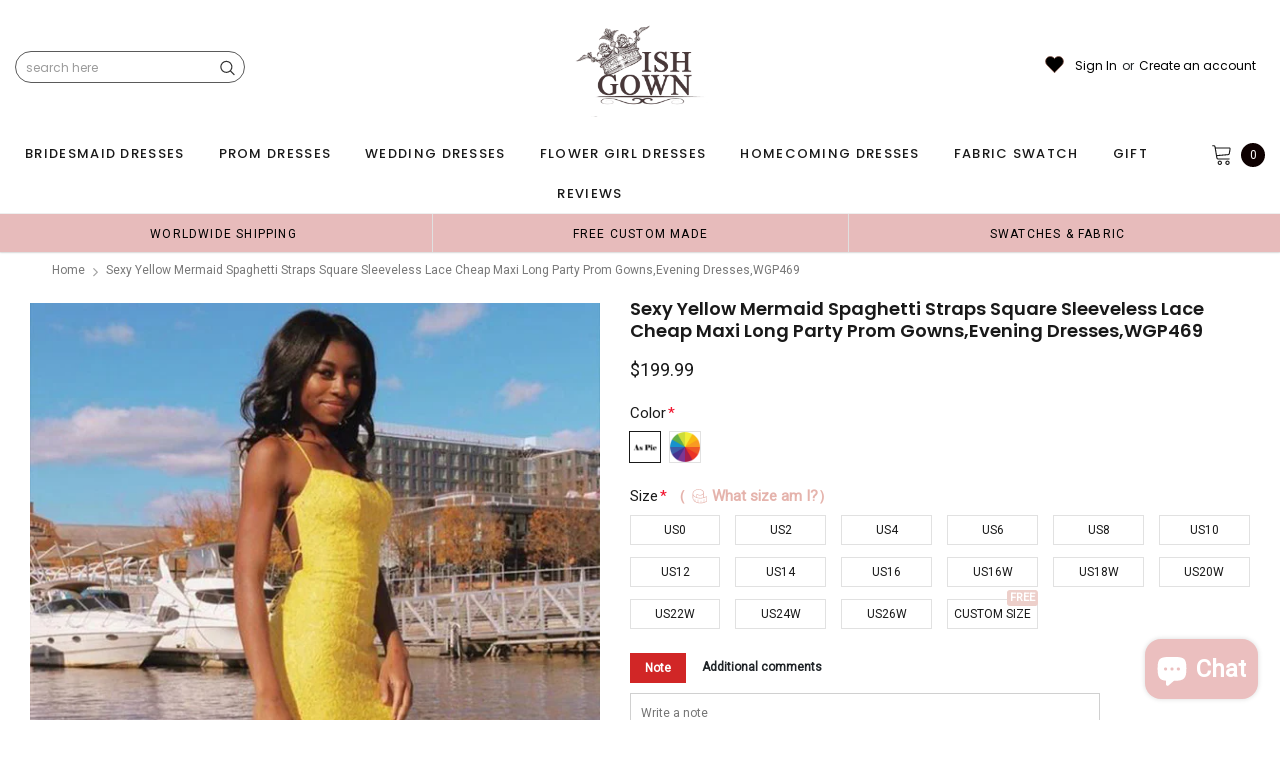

--- FILE ---
content_type: text/javascript; charset=utf-8
request_url: https://wishgown.net/products/sexy-yellow-mermaid-spaghetti-straps-square-sleeveless-lace-cheap-maxi-long-party-prom-gowns-evening-dresses-wgp469.js
body_size: 1402
content:
{"id":8668976152797,"title":"Sexy Yellow Mermaid Spaghetti Straps Square Sleeveless Lace Cheap Maxi Long Party Prom Gowns,Evening Dresses,WGP469","handle":"sexy-yellow-mermaid-spaghetti-straps-square-sleeveless-lace-cheap-maxi-long-party-prom-gowns-evening-dresses-wgp469","description":"\u003cp\u003eSexy Yellow Mermaid Spaghetti Straps Square Sleeveless Lace Cheap Maxi Long Party Prom Gowns,Evening Dresses,WGP469\u003c\/p\u003e\n\u003cp\u003e\u003cspan style=\"font-size: 0.875rem;\"\u003eThis dress could be custom made, there are no extra cost to do custom size and color.\u003c\/span\u003e\u003cbr\u003e\u003c\/p\u003e\n\u003cp\u003e\u003cspan data-mce-fragment=\"1\"\u003eDescription\u003c\/span\u003e\u003c\/p\u003e\n\u003cp\u003e\u003cspan data-mce-fragment=\"1\"\u003e1, Material:lace, lining\u003c\/span\u003e\u003c\/p\u003e\n\u003cp\u003e\u003cspan data-mce-fragment=\"1\"\u003e2, Color: \u003c\/span\u003eColor may vary between different fabrics and screens, even with the same color name, there are several options and different color shown, so please order \u003cstrong data-mce-fragment=\"1\"\u003e\u003ca href=\"https:\/\/sposadresses.com\/collections\/extra-cost\/products\/fabric-swatch\" data-mce-fragment=\"1\" data-mce-href=\"https:\/\/sposadresses.com\/collections\/extra-cost\/products\/fabric-swatch\"\u003eo\u003c\/a\u003e\u003ca title=\"Fabric Swatch Fabric Sample-WishGown\" href=\"https:\/\/wishgown.com\/products\/fabric-swatch-fabric-sample\" data-mce-fragment=\"1\" data-mce-href=\"https:\/\/wishgown.com\/products\/fabric-swatch-fabric-sample\"\u003erder swatches\u003c\/a\u003e\u003c\/strong\u003e\u003cspan data-mce-fragment=\"1\"\u003e \u003c\/span\u003e to make sure it's the right color you want, otherwise we are not responsible for the color difference.\u003cbr data-mce-fragment=\"1\"\u003e\u003cspan data-mce-fragment=\"1\"\u003e3, Size: standard size or custom size,\u003c\/span\u003e\u003cspan data-mce-fragment=\"1\"\u003e \u003c\/span\u003e\u003cspan data-mce-fragment=\"1\"\u003eif dress is custom made, we need measurements as following, please leave custom measurements and informaiton in the note\u003c\/span\u003e\u003cbr data-mce-fragment=\"1\"\u003e\u003cspan data-mce-fragment=\"1\"\u003e    bust______ cm\/inch \u003c\/span\u003e\u003cbr data-mce-fragment=\"1\"\u003e\u003cspan data-mce-fragment=\"1\"\u003e    waist______cm\/inch \u003c\/span\u003e\u003cbr data-mce-fragment=\"1\"\u003e\u003cspan data-mce-fragment=\"1\"\u003e    hip:_______cm\/inch \u003c\/span\u003e\u003cbr data-mce-fragment=\"1\"\u003e\u003cspan data-mce-fragment=\"1\"\u003e    shoulder to shoulder :_______cm\/inch (measured from back of shoulder) \u003c\/span\u003e\u003cbr data-mce-fragment=\"1\"\u003e\u003cspan data-mce-fragment=\"1\"\u003e    shoulder to bust :_______cm\/inch (measured from middle shoulder to nipple) \u003c\/span\u003e\u003cbr data-mce-fragment=\"1\"\u003e\u003cspan data-mce-fragment=\"1\"\u003e    shoulder to waist :_______cm\/inch (measured from middle of shoulder to natural waist) \u003c\/span\u003e\u003cbr data-mce-fragment=\"1\"\u003e\u003cspan data-mce-fragment=\"1\"\u003e    Shoulder to hem of dress:_______cm\/inch (measured from middle of shoulder over nipple to floor with shoes on) \u003c\/span\u003e\u003cbr data-mce-fragment=\"1\"\u003e\u003cspan data-mce-fragment=\"1\"\u003e    nipple to nipple:_______cm\/inch \u003c\/span\u003e\u003cbr data-mce-fragment=\"1\"\u003e\u003cspan data-mce-fragment=\"1\"\u003e    armhole__________cm\/inch (end of arm)\u003c\/span\u003e\u003cbr data-mce-fragment=\"1\"\u003e\u003cspan data-mce-fragment=\"1\"\u003e4, Delivery time: \u003c\/span\u003e\u003cbr data-mce-fragment=\"1\"\u003e\u003cspan data-mce-fragment=\"1\"\u003e    Rush order:    within 1-3 weeks or even earlier.\u003c\/span\u003e\u003cbr data-mce-fragment=\"1\"\u003e\u003cspan data-mce-fragment=\"1\"\u003e    Normal Order:  within 30±5 days \u003c\/span\u003e\u003cbr data-mce-fragment=\"1\"\u003e\u003cspan data-mce-fragment=\"1\"\u003e5, Shipping: by UPS or DHL or some special airline.\u003c\/span\u003e\u003cbr data-mce-fragment=\"1\"\u003e\u003cspan data-mce-fragment=\"1\"\u003e6, Payment: Credit Card, PayPal, bank transfer, western union and so on.\u003c\/span\u003e\u003cbr data-mce-fragment=\"1\"\u003e\u003cspan data-mce-fragment=\"1\"\u003e7, Return Policy: please check \u003c\/span\u003e\u003ca title=\"Return Policy\" href=\"https:\/\/wishgown.com\/pages\/return-policy\" data-mce-fragment=\"1\" data-mce-href=\"https:\/\/wishgown.com\/pages\/return-policy\"\u003e\u003cstrong data-mce-fragment=\"1\"\u003eReturn Policy\u003c\/strong\u003e \u003c\/a\u003e\u003c\/p\u003e","published_at":"2024-06-11T04:04:10-04:00","created_at":"2024-06-11T04:04:10-04:00","vendor":"wishgown","type":"prom dresses","tags":["150-200","dresses","evening dresses","evening gown","lace","long","maxi prom dresses","occasion dress","prom dress","prom dresses"],"price":19999,"price_min":19999,"price_max":19999,"available":true,"price_varies":false,"compare_at_price":0,"compare_at_price_min":0,"compare_at_price_max":0,"compare_at_price_varies":false,"variants":[{"id":45354499178717,"title":"Picture Color","option1":"Picture Color","option2":null,"option3":null,"sku":null,"requires_shipping":true,"taxable":true,"featured_image":null,"available":true,"name":"Sexy Yellow Mermaid Spaghetti Straps Square Sleeveless Lace Cheap Maxi Long Party Prom Gowns,Evening Dresses,WGP469 - Picture Color","public_title":"Picture Color","options":["Picture Color"],"price":19999,"weight":900,"compare_at_price":0,"inventory_quantity":0,"inventory_management":"shopify","inventory_policy":"continue","barcode":null,"requires_selling_plan":false,"selling_plan_allocations":[]},{"id":45354499211485,"title":"Custom Color(leaving a note)","option1":"Custom Color(leaving a note)","option2":null,"option3":null,"sku":null,"requires_shipping":true,"taxable":true,"featured_image":null,"available":true,"name":"Sexy Yellow Mermaid Spaghetti Straps Square Sleeveless Lace Cheap Maxi Long Party Prom Gowns,Evening Dresses,WGP469 - Custom Color(leaving a note)","public_title":"Custom Color(leaving a note)","options":["Custom Color(leaving a note)"],"price":19999,"weight":900,"compare_at_price":0,"inventory_quantity":0,"inventory_management":"shopify","inventory_policy":"continue","barcode":null,"requires_selling_plan":false,"selling_plan_allocations":[]}],"images":["\/\/cdn.shopify.com\/s\/files\/1\/1468\/5710\/files\/WGP469st.jpg?v=1718093125","\/\/cdn.shopify.com\/s\/files\/1\/1468\/5710\/files\/38e7fe8b13bc150c18b5d1438057ef3c_07b18c4a-73e9-4050-9abb-7360434fa357.png?v=1717494667","\/\/cdn.shopify.com\/s\/files\/1\/1468\/5710\/files\/tullecolorchart_81d640f7-b9ed-4170-8cfd-8a418e26d515.png?v=1717547755","\/\/cdn.shopify.com\/s\/files\/1\/1468\/5710\/files\/WGP469ct.jpg?v=1718093125"],"featured_image":"\/\/cdn.shopify.com\/s\/files\/1\/1468\/5710\/files\/WGP469st.jpg?v=1718093125","options":[{"name":"Color","position":1,"values":["Picture Color","Custom Color(leaving a note)"]}],"url":"\/products\/sexy-yellow-mermaid-spaghetti-straps-square-sleeveless-lace-cheap-maxi-long-party-prom-gowns-evening-dresses-wgp469","media":[{"alt":null,"id":34007266394333,"position":1,"preview_image":{"aspect_ratio":0.75,"height":800,"width":600,"src":"https:\/\/cdn.shopify.com\/s\/files\/1\/1468\/5710\/files\/WGP469st.jpg?v=1718093125"},"aspect_ratio":0.75,"height":800,"media_type":"image","src":"https:\/\/cdn.shopify.com\/s\/files\/1\/1468\/5710\/files\/WGP469st.jpg?v=1718093125","width":600},{"alt":null,"id":33953760084189,"position":2,"preview_image":{"aspect_ratio":1.296,"height":463,"width":600,"src":"https:\/\/cdn.shopify.com\/s\/files\/1\/1468\/5710\/files\/38e7fe8b13bc150c18b5d1438057ef3c_07b18c4a-73e9-4050-9abb-7360434fa357.png?v=1717494667"},"aspect_ratio":1.296,"height":463,"media_type":"image","src":"https:\/\/cdn.shopify.com\/s\/files\/1\/1468\/5710\/files\/38e7fe8b13bc150c18b5d1438057ef3c_07b18c4a-73e9-4050-9abb-7360434fa357.png?v=1717494667","width":600},{"alt":null,"id":33958627410141,"position":3,"preview_image":{"aspect_ratio":2.723,"height":376,"width":1024,"src":"https:\/\/cdn.shopify.com\/s\/files\/1\/1468\/5710\/files\/tullecolorchart_81d640f7-b9ed-4170-8cfd-8a418e26d515.png?v=1717547755"},"aspect_ratio":2.723,"height":376,"media_type":"image","src":"https:\/\/cdn.shopify.com\/s\/files\/1\/1468\/5710\/files\/tullecolorchart_81d640f7-b9ed-4170-8cfd-8a418e26d515.png?v=1717547755","width":1024},{"alt":null,"id":34007266361565,"position":4,"preview_image":{"aspect_ratio":0.476,"height":1260,"width":600,"src":"https:\/\/cdn.shopify.com\/s\/files\/1\/1468\/5710\/files\/WGP469ct.jpg?v=1718093125"},"aspect_ratio":0.476,"height":1260,"media_type":"image","src":"https:\/\/cdn.shopify.com\/s\/files\/1\/1468\/5710\/files\/WGP469ct.jpg?v=1718093125","width":600}],"requires_selling_plan":false,"selling_plan_groups":[]}